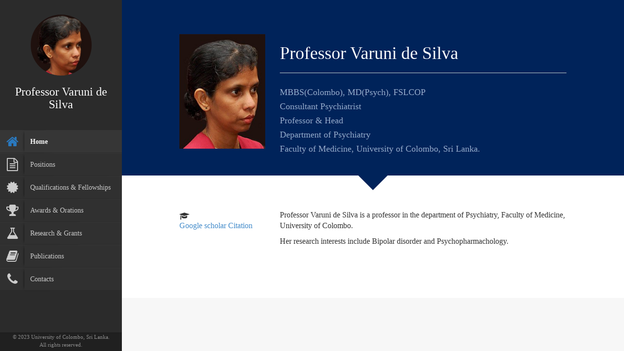

--- FILE ---
content_type: text/html; charset=UTF-8
request_url: https://www.res.cmb.ac.lk/medicine/varuni-de-silva/
body_size: 8202
content:

<!DOCTYPE html>
<html lang="en-US">
<head>
	<meta charset="UTF-8" />
	<meta http-equiv="X-UA-Compatible" content="chrome=1">
	
	<meta name="viewport" content="width=device-width, initial-scale=1.0">
	
	<link rel="pingback" href="https://www.res.cmb.ac.lk/medicine/varuni-de-silva/xmlrpc.php" />
	
    <title>Professor Varuni de Silva</title>
<meta name='robots' content='max-image-preview:large' />
<link rel='dns-prefetch' href='//fonts.googleapis.com' />
<link rel="alternate" type="application/rss+xml" title="Professor Varuni de Silva &raquo; Feed" href="https://www.res.cmb.ac.lk/medicine/varuni-de-silva/feed/" />
<link rel="alternate" type="application/rss+xml" title="Professor Varuni de Silva &raquo; Comments Feed" href="https://www.res.cmb.ac.lk/medicine/varuni-de-silva/comments/feed/" />
<script type="text/javascript">
window._wpemojiSettings = {"baseUrl":"https:\/\/s.w.org\/images\/core\/emoji\/14.0.0\/72x72\/","ext":".png","svgUrl":"https:\/\/s.w.org\/images\/core\/emoji\/14.0.0\/svg\/","svgExt":".svg","source":{"concatemoji":"https:\/\/www.res.cmb.ac.lk\/medicine\/varuni-de-silva\/wp-includes\/js\/wp-emoji-release.min.js?ver=6.3"}};
/*! This file is auto-generated */
!function(i,n){var o,s,e;function c(e){try{var t={supportTests:e,timestamp:(new Date).valueOf()};sessionStorage.setItem(o,JSON.stringify(t))}catch(e){}}function p(e,t,n){e.clearRect(0,0,e.canvas.width,e.canvas.height),e.fillText(t,0,0);var t=new Uint32Array(e.getImageData(0,0,e.canvas.width,e.canvas.height).data),r=(e.clearRect(0,0,e.canvas.width,e.canvas.height),e.fillText(n,0,0),new Uint32Array(e.getImageData(0,0,e.canvas.width,e.canvas.height).data));return t.every(function(e,t){return e===r[t]})}function u(e,t,n){switch(t){case"flag":return n(e,"\ud83c\udff3\ufe0f\u200d\u26a7\ufe0f","\ud83c\udff3\ufe0f\u200b\u26a7\ufe0f")?!1:!n(e,"\ud83c\uddfa\ud83c\uddf3","\ud83c\uddfa\u200b\ud83c\uddf3")&&!n(e,"\ud83c\udff4\udb40\udc67\udb40\udc62\udb40\udc65\udb40\udc6e\udb40\udc67\udb40\udc7f","\ud83c\udff4\u200b\udb40\udc67\u200b\udb40\udc62\u200b\udb40\udc65\u200b\udb40\udc6e\u200b\udb40\udc67\u200b\udb40\udc7f");case"emoji":return!n(e,"\ud83e\udef1\ud83c\udffb\u200d\ud83e\udef2\ud83c\udfff","\ud83e\udef1\ud83c\udffb\u200b\ud83e\udef2\ud83c\udfff")}return!1}function f(e,t,n){var r="undefined"!=typeof WorkerGlobalScope&&self instanceof WorkerGlobalScope?new OffscreenCanvas(300,150):i.createElement("canvas"),a=r.getContext("2d",{willReadFrequently:!0}),o=(a.textBaseline="top",a.font="600 32px Arial",{});return e.forEach(function(e){o[e]=t(a,e,n)}),o}function t(e){var t=i.createElement("script");t.src=e,t.defer=!0,i.head.appendChild(t)}"undefined"!=typeof Promise&&(o="wpEmojiSettingsSupports",s=["flag","emoji"],n.supports={everything:!0,everythingExceptFlag:!0},e=new Promise(function(e){i.addEventListener("DOMContentLoaded",e,{once:!0})}),new Promise(function(t){var n=function(){try{var e=JSON.parse(sessionStorage.getItem(o));if("object"==typeof e&&"number"==typeof e.timestamp&&(new Date).valueOf()<e.timestamp+604800&&"object"==typeof e.supportTests)return e.supportTests}catch(e){}return null}();if(!n){if("undefined"!=typeof Worker&&"undefined"!=typeof OffscreenCanvas&&"undefined"!=typeof URL&&URL.createObjectURL&&"undefined"!=typeof Blob)try{var e="postMessage("+f.toString()+"("+[JSON.stringify(s),u.toString(),p.toString()].join(",")+"));",r=new Blob([e],{type:"text/javascript"}),a=new Worker(URL.createObjectURL(r),{name:"wpTestEmojiSupports"});return void(a.onmessage=function(e){c(n=e.data),a.terminate(),t(n)})}catch(e){}c(n=f(s,u,p))}t(n)}).then(function(e){for(var t in e)n.supports[t]=e[t],n.supports.everything=n.supports.everything&&n.supports[t],"flag"!==t&&(n.supports.everythingExceptFlag=n.supports.everythingExceptFlag&&n.supports[t]);n.supports.everythingExceptFlag=n.supports.everythingExceptFlag&&!n.supports.flag,n.DOMReady=!1,n.readyCallback=function(){n.DOMReady=!0}}).then(function(){return e}).then(function(){var e;n.supports.everything||(n.readyCallback(),(e=n.source||{}).concatemoji?t(e.concatemoji):e.wpemoji&&e.twemoji&&(t(e.twemoji),t(e.wpemoji)))}))}((window,document),window._wpemojiSettings);
</script>
<style type="text/css">
img.wp-smiley,
img.emoji {
	display: inline !important;
	border: none !important;
	box-shadow: none !important;
	height: 1em !important;
	width: 1em !important;
	margin: 0 0.07em !important;
	vertical-align: -0.1em !important;
	background: none !important;
	padding: 0 !important;
}
</style>
	<link rel='stylesheet' id='wp-block-library-css' href='https://www.res.cmb.ac.lk/medicine/varuni-de-silva/wp-includes/css/dist/block-library/style.min.css?ver=6.3' type='text/css' media='all' />
<style id='classic-theme-styles-inline-css' type='text/css'>
/*! This file is auto-generated */
.wp-block-button__link{color:#fff;background-color:#32373c;border-radius:9999px;box-shadow:none;text-decoration:none;padding:calc(.667em + 2px) calc(1.333em + 2px);font-size:1.125em}.wp-block-file__button{background:#32373c;color:#fff;text-decoration:none}
</style>
<style id='global-styles-inline-css' type='text/css'>
body{--wp--preset--color--black: #000000;--wp--preset--color--cyan-bluish-gray: #abb8c3;--wp--preset--color--white: #ffffff;--wp--preset--color--pale-pink: #f78da7;--wp--preset--color--vivid-red: #cf2e2e;--wp--preset--color--luminous-vivid-orange: #ff6900;--wp--preset--color--luminous-vivid-amber: #fcb900;--wp--preset--color--light-green-cyan: #7bdcb5;--wp--preset--color--vivid-green-cyan: #00d084;--wp--preset--color--pale-cyan-blue: #8ed1fc;--wp--preset--color--vivid-cyan-blue: #0693e3;--wp--preset--color--vivid-purple: #9b51e0;--wp--preset--gradient--vivid-cyan-blue-to-vivid-purple: linear-gradient(135deg,rgba(6,147,227,1) 0%,rgb(155,81,224) 100%);--wp--preset--gradient--light-green-cyan-to-vivid-green-cyan: linear-gradient(135deg,rgb(122,220,180) 0%,rgb(0,208,130) 100%);--wp--preset--gradient--luminous-vivid-amber-to-luminous-vivid-orange: linear-gradient(135deg,rgba(252,185,0,1) 0%,rgba(255,105,0,1) 100%);--wp--preset--gradient--luminous-vivid-orange-to-vivid-red: linear-gradient(135deg,rgba(255,105,0,1) 0%,rgb(207,46,46) 100%);--wp--preset--gradient--very-light-gray-to-cyan-bluish-gray: linear-gradient(135deg,rgb(238,238,238) 0%,rgb(169,184,195) 100%);--wp--preset--gradient--cool-to-warm-spectrum: linear-gradient(135deg,rgb(74,234,220) 0%,rgb(151,120,209) 20%,rgb(207,42,186) 40%,rgb(238,44,130) 60%,rgb(251,105,98) 80%,rgb(254,248,76) 100%);--wp--preset--gradient--blush-light-purple: linear-gradient(135deg,rgb(255,206,236) 0%,rgb(152,150,240) 100%);--wp--preset--gradient--blush-bordeaux: linear-gradient(135deg,rgb(254,205,165) 0%,rgb(254,45,45) 50%,rgb(107,0,62) 100%);--wp--preset--gradient--luminous-dusk: linear-gradient(135deg,rgb(255,203,112) 0%,rgb(199,81,192) 50%,rgb(65,88,208) 100%);--wp--preset--gradient--pale-ocean: linear-gradient(135deg,rgb(255,245,203) 0%,rgb(182,227,212) 50%,rgb(51,167,181) 100%);--wp--preset--gradient--electric-grass: linear-gradient(135deg,rgb(202,248,128) 0%,rgb(113,206,126) 100%);--wp--preset--gradient--midnight: linear-gradient(135deg,rgb(2,3,129) 0%,rgb(40,116,252) 100%);--wp--preset--font-size--small: 13px;--wp--preset--font-size--medium: 20px;--wp--preset--font-size--large: 36px;--wp--preset--font-size--x-large: 42px;--wp--preset--spacing--20: 0.44rem;--wp--preset--spacing--30: 0.67rem;--wp--preset--spacing--40: 1rem;--wp--preset--spacing--50: 1.5rem;--wp--preset--spacing--60: 2.25rem;--wp--preset--spacing--70: 3.38rem;--wp--preset--spacing--80: 5.06rem;--wp--preset--shadow--natural: 6px 6px 9px rgba(0, 0, 0, 0.2);--wp--preset--shadow--deep: 12px 12px 50px rgba(0, 0, 0, 0.4);--wp--preset--shadow--sharp: 6px 6px 0px rgba(0, 0, 0, 0.2);--wp--preset--shadow--outlined: 6px 6px 0px -3px rgba(255, 255, 255, 1), 6px 6px rgba(0, 0, 0, 1);--wp--preset--shadow--crisp: 6px 6px 0px rgba(0, 0, 0, 1);}:where(.is-layout-flex){gap: 0.5em;}:where(.is-layout-grid){gap: 0.5em;}body .is-layout-flow > .alignleft{float: left;margin-inline-start: 0;margin-inline-end: 2em;}body .is-layout-flow > .alignright{float: right;margin-inline-start: 2em;margin-inline-end: 0;}body .is-layout-flow > .aligncenter{margin-left: auto !important;margin-right: auto !important;}body .is-layout-constrained > .alignleft{float: left;margin-inline-start: 0;margin-inline-end: 2em;}body .is-layout-constrained > .alignright{float: right;margin-inline-start: 2em;margin-inline-end: 0;}body .is-layout-constrained > .aligncenter{margin-left: auto !important;margin-right: auto !important;}body .is-layout-constrained > :where(:not(.alignleft):not(.alignright):not(.alignfull)){max-width: var(--wp--style--global--content-size);margin-left: auto !important;margin-right: auto !important;}body .is-layout-constrained > .alignwide{max-width: var(--wp--style--global--wide-size);}body .is-layout-flex{display: flex;}body .is-layout-flex{flex-wrap: wrap;align-items: center;}body .is-layout-flex > *{margin: 0;}body .is-layout-grid{display: grid;}body .is-layout-grid > *{margin: 0;}:where(.wp-block-columns.is-layout-flex){gap: 2em;}:where(.wp-block-columns.is-layout-grid){gap: 2em;}:where(.wp-block-post-template.is-layout-flex){gap: 1.25em;}:where(.wp-block-post-template.is-layout-grid){gap: 1.25em;}.has-black-color{color: var(--wp--preset--color--black) !important;}.has-cyan-bluish-gray-color{color: var(--wp--preset--color--cyan-bluish-gray) !important;}.has-white-color{color: var(--wp--preset--color--white) !important;}.has-pale-pink-color{color: var(--wp--preset--color--pale-pink) !important;}.has-vivid-red-color{color: var(--wp--preset--color--vivid-red) !important;}.has-luminous-vivid-orange-color{color: var(--wp--preset--color--luminous-vivid-orange) !important;}.has-luminous-vivid-amber-color{color: var(--wp--preset--color--luminous-vivid-amber) !important;}.has-light-green-cyan-color{color: var(--wp--preset--color--light-green-cyan) !important;}.has-vivid-green-cyan-color{color: var(--wp--preset--color--vivid-green-cyan) !important;}.has-pale-cyan-blue-color{color: var(--wp--preset--color--pale-cyan-blue) !important;}.has-vivid-cyan-blue-color{color: var(--wp--preset--color--vivid-cyan-blue) !important;}.has-vivid-purple-color{color: var(--wp--preset--color--vivid-purple) !important;}.has-black-background-color{background-color: var(--wp--preset--color--black) !important;}.has-cyan-bluish-gray-background-color{background-color: var(--wp--preset--color--cyan-bluish-gray) !important;}.has-white-background-color{background-color: var(--wp--preset--color--white) !important;}.has-pale-pink-background-color{background-color: var(--wp--preset--color--pale-pink) !important;}.has-vivid-red-background-color{background-color: var(--wp--preset--color--vivid-red) !important;}.has-luminous-vivid-orange-background-color{background-color: var(--wp--preset--color--luminous-vivid-orange) !important;}.has-luminous-vivid-amber-background-color{background-color: var(--wp--preset--color--luminous-vivid-amber) !important;}.has-light-green-cyan-background-color{background-color: var(--wp--preset--color--light-green-cyan) !important;}.has-vivid-green-cyan-background-color{background-color: var(--wp--preset--color--vivid-green-cyan) !important;}.has-pale-cyan-blue-background-color{background-color: var(--wp--preset--color--pale-cyan-blue) !important;}.has-vivid-cyan-blue-background-color{background-color: var(--wp--preset--color--vivid-cyan-blue) !important;}.has-vivid-purple-background-color{background-color: var(--wp--preset--color--vivid-purple) !important;}.has-black-border-color{border-color: var(--wp--preset--color--black) !important;}.has-cyan-bluish-gray-border-color{border-color: var(--wp--preset--color--cyan-bluish-gray) !important;}.has-white-border-color{border-color: var(--wp--preset--color--white) !important;}.has-pale-pink-border-color{border-color: var(--wp--preset--color--pale-pink) !important;}.has-vivid-red-border-color{border-color: var(--wp--preset--color--vivid-red) !important;}.has-luminous-vivid-orange-border-color{border-color: var(--wp--preset--color--luminous-vivid-orange) !important;}.has-luminous-vivid-amber-border-color{border-color: var(--wp--preset--color--luminous-vivid-amber) !important;}.has-light-green-cyan-border-color{border-color: var(--wp--preset--color--light-green-cyan) !important;}.has-vivid-green-cyan-border-color{border-color: var(--wp--preset--color--vivid-green-cyan) !important;}.has-pale-cyan-blue-border-color{border-color: var(--wp--preset--color--pale-cyan-blue) !important;}.has-vivid-cyan-blue-border-color{border-color: var(--wp--preset--color--vivid-cyan-blue) !important;}.has-vivid-purple-border-color{border-color: var(--wp--preset--color--vivid-purple) !important;}.has-vivid-cyan-blue-to-vivid-purple-gradient-background{background: var(--wp--preset--gradient--vivid-cyan-blue-to-vivid-purple) !important;}.has-light-green-cyan-to-vivid-green-cyan-gradient-background{background: var(--wp--preset--gradient--light-green-cyan-to-vivid-green-cyan) !important;}.has-luminous-vivid-amber-to-luminous-vivid-orange-gradient-background{background: var(--wp--preset--gradient--luminous-vivid-amber-to-luminous-vivid-orange) !important;}.has-luminous-vivid-orange-to-vivid-red-gradient-background{background: var(--wp--preset--gradient--luminous-vivid-orange-to-vivid-red) !important;}.has-very-light-gray-to-cyan-bluish-gray-gradient-background{background: var(--wp--preset--gradient--very-light-gray-to-cyan-bluish-gray) !important;}.has-cool-to-warm-spectrum-gradient-background{background: var(--wp--preset--gradient--cool-to-warm-spectrum) !important;}.has-blush-light-purple-gradient-background{background: var(--wp--preset--gradient--blush-light-purple) !important;}.has-blush-bordeaux-gradient-background{background: var(--wp--preset--gradient--blush-bordeaux) !important;}.has-luminous-dusk-gradient-background{background: var(--wp--preset--gradient--luminous-dusk) !important;}.has-pale-ocean-gradient-background{background: var(--wp--preset--gradient--pale-ocean) !important;}.has-electric-grass-gradient-background{background: var(--wp--preset--gradient--electric-grass) !important;}.has-midnight-gradient-background{background: var(--wp--preset--gradient--midnight) !important;}.has-small-font-size{font-size: var(--wp--preset--font-size--small) !important;}.has-medium-font-size{font-size: var(--wp--preset--font-size--medium) !important;}.has-large-font-size{font-size: var(--wp--preset--font-size--large) !important;}.has-x-large-font-size{font-size: var(--wp--preset--font-size--x-large) !important;}
.wp-block-navigation a:where(:not(.wp-element-button)){color: inherit;}
:where(.wp-block-post-template.is-layout-flex){gap: 1.25em;}:where(.wp-block-post-template.is-layout-grid){gap: 1.25em;}
:where(.wp-block-columns.is-layout-flex){gap: 2em;}:where(.wp-block-columns.is-layout-grid){gap: 2em;}
.wp-block-pullquote{font-size: 1.5em;line-height: 1.6;}
</style>
<link rel='stylesheet' id='font-awesome-four-css' href='https://www.res.cmb.ac.lk/medicine/varuni-de-silva/wp-content/plugins/font-awesome-4-menus/css/font-awesome.min.css?ver=4.7.0' type='text/css' media='all' />
<link rel='stylesheet' id='faculty-lato-css' href='https://fonts.googleapis.com/css?family=Lato%3A100%2C300%2C400%2C700%2C100italic%2C300italic%2C400italic&#038;ver=6.3' type='text/css' media='all' />
<link rel='stylesheet' id='bootstrap-style-css' href='https://www.res.cmb.ac.lk/medicine/varuni-de-silva/wp-content/themes/faculty/css/bootstrap.css?ver=6.3' type='text/css' media='all' />
<link rel='stylesheet' id='magnific-pupup-css' href='https://www.res.cmb.ac.lk/medicine/varuni-de-silva/wp-content/themes/faculty/css/magnific-popup.css?ver=6.3' type='text/css' media='all' />
<link rel='stylesheet' id='faculty-styles-css' href='https://www.res.cmb.ac.lk/medicine/varuni-de-silva/wp-content/themes/faculty/css/style.css?ver=3.14.0' type='text/css' media='' />
<link rel='stylesheet' id='faculty-custom-style-css' href='https://www.res.cmb.ac.lk/medicine/varuni-de-silva/wp-content/themes/faculty/css/styles/default.css?ver=6.3' type='text/css' media='all' />
<link rel='stylesheet' id='owl_acadmicons-css' href='https://www.res.cmb.ac.lk/medicine/varuni-de-silva/wp-content/themes/faculty/css/academicons.css?ver=1.6.0' type='text/css' media='all' />
<link rel='stylesheet' id='xr-styles-css' href='https://www.res.cmb.ac.lk/medicine/varuni-de-silva/wp-content/themes/faculty/style.css?ver=6.3' type='text/css' media='all' />
<link rel='stylesheet' id='js_composer_front-css' href='https://www.res.cmb.ac.lk/medicine/varuni-de-silva/wp-content/plugins/js_composer/assets/css/js_composer.min.css?ver=5.4.7' type='text/css' media='all' />
<script type='text/javascript' src='https://www.res.cmb.ac.lk/medicine/varuni-de-silva/wp-includes/js/jquery/jquery.min.js?ver=3.7.0' id='jquery-core-js'></script>
<script type='text/javascript' src='https://www.res.cmb.ac.lk/medicine/varuni-de-silva/wp-includes/js/jquery/jquery-migrate.min.js?ver=3.4.1' id='jquery-migrate-js'></script>
<script type='text/javascript' src='https://www.res.cmb.ac.lk/medicine/varuni-de-silva/wp-content/themes/faculty/js/modernizr.custom.63321.js?ver=6.3' id='modernizer-js'></script>
<link rel="https://api.w.org/" href="https://www.res.cmb.ac.lk/medicine/varuni-de-silva/wp-json/" /><link rel="alternate" type="application/json" href="https://www.res.cmb.ac.lk/medicine/varuni-de-silva/wp-json/wp/v2/pages/63" /><link rel="EditURI" type="application/rsd+xml" title="RSD" href="https://www.res.cmb.ac.lk/medicine/varuni-de-silva/xmlrpc.php?rsd" />

<link rel="canonical" href="https://www.res.cmb.ac.lk/medicine/varuni-de-silva/" />
<link rel='shortlink' href='https://www.res.cmb.ac.lk/medicine/varuni-de-silva/' />
<link rel="alternate" type="application/json+oembed" href="https://www.res.cmb.ac.lk/medicine/varuni-de-silva/wp-json/oembed/1.0/embed?url=https%3A%2F%2Fwww.res.cmb.ac.lk%2Fmedicine%2Fvaruni-de-silva%2F" />
<link rel="alternate" type="text/xml+oembed" href="https://www.res.cmb.ac.lk/medicine/varuni-de-silva/wp-json/oembed/1.0/embed?url=https%3A%2F%2Fwww.res.cmb.ac.lk%2Fmedicine%2Fvaruni-de-silva%2F&#038;format=xml" />
<script type="text/javascript">var siteUrl = "https://www.res.cmb.ac.lk/medicine/varuni-de-silva/"; var isSingle = true; var blogUrl = "https://www.res.cmb.ac.lk/medicine/varuni-de-silva/blog/"; var perfectScroll = "off"; var blogAjaxState = "off"; window.pubsFilter = "false"; var pubsMix=false; window.filteringFlag=false;</script><style id="fac_custom_options">
		#blog-content,
		#archive-content,
		.fac-page,.home{
			overflow:auto;
			overflow-x:hidden;
		}
	ul#navigation > li.external:hover a .fa,
	ul#navigation > li.current-menu-item > a .fa,
	ul#navigation > li.current-menu-parent > a .fa,
	.cd-active.cd-dropdown > span
	{
		color:#2a79bf;
	}
	ul.ul-dates div.dates span,
	ul.ul-card li .dy .degree,
	ul.timeline li .date,
	#labp-heads-wrap,
	.labp-heads-wrap,
	.ul-withdetails li .imageoverlay,
	.cd-active.cd-dropdown ul li span:hover,
	.pubmain .pubassets a.pubcollapse,
	.pitems .pubmain .pubassets a:hover,
	.pitems .pubmain .pubassets a:focus,
	.pitems .pubmain .pubassets a.pubcollapse,
	.commentlist .reply
	{
		background-color: #2a79bf;
	}
	.ul-boxed li,
	ul.timeline li .data,.widget ul li,
	.fac-pagination{
		border-left-color:#2a79bf;
	}
	#labp-heads-wrap:after{
		border-top-color: #2a79bf;
	}
	ul.ul-dates div.dates span:last-child,
	ul.ul-card li .dy .year,
	ul.timeline li.open .circle{
		background-color: #0066bf;
	}
	ul.timeline li.open .data {
		border-left-color: #0066bf;
	}
	.pitems .pubmain .pubassets {
		border-top-color: #0066bf;
	}
	a{
		color: #428bca;
	}
	a:hover, a:focus{
		color: #2a6496;
	}
	ul#navigation > li:hover,
	ul#navigation > li:focus,
	ul#navigation > li.current-menu-item,
	ul#navigation > li.current-menu-parent {
		background-color: #363636;
		border-top: 1px solid #373737;
		border-bottom: 1px solid #2B2B2B;
	}

	ul#navigation > li {
		background-color: #303030;
		border-top: 1px solid #373737;
		border-bottom: 1px solid #2B2B2B;
	}



	.fac-page #inside >.wpb_row:first-child:before {
		border-top-color: #00235a;
	}
	.fac-page #inside >.wpb_row:nth-child(odd),
	.fac-page .section:nth-child(odd){
		background-color: #ffffff;
	}
	.fac-page #inside >.wpb_row:nth-child(even),
	.fac-page .section:nth-child(even){
		background-color: #ffffff;
	}
	.fac-page #inside >.wpb_row:first-child,
	.pageheader {
		background-color: #00235a;
	}
	.fac-page #inside >.wpb_row:first-child:before,
	.pageheader:after {
		border-top-color: #00235a;
	}

	#sidebar,
	ul#navigation .sub-menu {
		background-color: #2b2b2b;
	}

	#sidebar-footer{
		background-color: #202020;
		}

	#gallery-header{
		background-color: #00235a;
	}
	#gallery-large{
		background-color: #ffffff;
	}
	ul.ul-card li,
	ul.timeline li .data,
	.ul-boxed li,
	.ul-withdetails li,
	.pitems .pubmain,
	.commentlist li{
		background-color: #f5f5f5;
	}

	ul.timeline li.open .data,
	.ul-withdetails li .details,
	#lab-details,
	.pitems .pubdetails,
	.commentlist .comment-author-admin{
		background-color: #fff;
	}
	a#hideshow,#hideshow i{
		color: #FFED52;
	}
	.archive-header{
		background-color: #2b2b2b;
		color: ;
	}

	#profile .title h2{
		font-size: 24px;
	}
	#profile .title h3{
		font-size: 14px;
	}
	ul#navigation > li > a{
		font-size: 14px;
	}
	body{
		font-size: 16px;
	}
	.fac-big-title{
		font-size: 50px;
	}
	.headercontent .title{
		font-size: 50px;
	}
	.fac-title, .fac-big-title, .headercontent .title{
		color: #333333;
	}
	</style><style id="fac_custom_css">/* modifications for existing */
#publications .pageheader,
#gallery .pageheader,
#gallery #gallery-header{
    padding-top: 70px;
    padding-bottom: 10px;
}

#publications .headercontent .title,
#gallery .headercontent .title,
#gallery-header h2{
    font-size: 36px;
    margin-top: 0px;
    margin-bottom: 30px;
    padding-bottom:0px;
    border-bottom: none;
    text-align: center !important;
}

#publications .headercontent .title {
    color: #4b4b4b;
}
#gallery .middle-cols,
#gallery .col-md-4{
    display: inline;
}

#gallery .middle-cols,
#gallery .middle-cols.primary-col,
#gallery .col-md-4{
    width:100%;
}

.fac-title {
    border-bottom: none;
    padding: 0px;
}

.fom-header-row,
.fom-header-row-home,
.fom-padding-10{
    padding-bottom: 10px !important;
}

.fom-header-row-home .fac-title {
    padding: 20px 0 ;
    border-bottom: 1px solid #ccc;
}

@media (min-width:767px) {
   
    .fom-research-links .fa {
        display: inline-block;
        vertical-align: top;
        padding-top: 5px;
    }
    
    .fom-research-links a {
       display: inline-block; 
       width: 150px;
    }
}

@media (max-width:768px) {
    .fom-header-row-home .fac-title,
    .fom-header-row-home h4 {
        text-align: center;
    }
}

.fom-hidden {
    display: none !important;
}

.fom-projects h3 {
    font-size: 1em;
    font-family: Lato;
}

/* My fixing */

/* side bar */
#profile .title h3 {
    color: #1a86ff;
}

.fac-page #inside > .wpb_row:first-child, .pageheader
{
    background-color: #00235a;
    color: #98accc;
}
h1.fac-title,
#publications h2.title{
     color: #ffffff !important;
}

.fac-page #inside > .wpb_row:first-child::before, 
.pageheader::after{
    border-top-color: #00235a;
}


h3.fac-title {
     color: #00235a !important;
     
     font-weight: 300;
     letter-spacing: 0.1rem;
}

h3.fac-title:after {
    content: ""; /* This is necessary for the pseudo element to work. */ 
    display: block; /* This will put the pseudo element on its own line. */
    width: 50px; /* Change this to whatever width you want. */
    border-bottom: 4px solid #ff5e14; /* This creates the border. Replace black with whatever color you want. */
    padding-top: 5px;
}

/* home page icons */
.fom-research-links li {
    margin-bottom: 10px;
}
.fom-research-links .fa-fw {
    color: #86A7C3;
}

/* accordian component */
.fom-accordian-gray .vc_tta-panel-body {
 background-color:#F8F8F8 !important;
}

/* teaching page */
.fom-projects .meta h3 {
    color: #00235A;
    font-family: roboto !important;
    font-weight: 400;
}</style><link rel="icon" type="image/png" href="https://www.res.cmb.ac.lk/medicine/varuni-de-silva/wp-content/uploads/sites/44/2023/09/fom-favicon.png">
	<!--[if lt IE 9]>
          <script src="https://oss.maxcdn.com/libs/html5shiv/3.7.0/html5shiv.js"></script>
          <script src="https://oss.maxcdn.com/libs/respond.js/1.4.2/respond.min.js"></script>
    <![endif]-->
	<link href='http://fonts.googleapis.com/css?family=Roboto:100,200,300,400,600,700,900,b&subset=latin-ext,greek-ext' rel='stylesheet' type='text/css'><style>
				body
				{font-family:Roboto;}
			</style><link href='http://fonts.googleapis.com/css?family=Oswald:100,200,300,400,600,700,900,b&subset=latin-ext,greek-ext' rel='stylesheet' type='text/css'><style>
				h1,h2,h3,h4,h5,h6,
				fac-page h2.title
				{font-family:Oswald;}
			</style><meta name="generator" content="Powered by WPBakery Page Builder - drag and drop page builder for WordPress."/>
<!--[if lte IE 9]><link rel="stylesheet" type="text/css" href="https://www.res.cmb.ac.lk/medicine/varuni-de-silva/wp-content/plugins/js_composer/assets/css/vc_lte_ie9.min.css" media="screen"><![endif]--><noscript><style type="text/css"> .wpb_animate_when_almost_visible { opacity: 1; }</style></noscript>	</head>
	
	<body  class="home page-template page-template-page-pagebuilder page-template-page-pagebuilder-php page page-id-63 wpb-js-composer js-comp-ver-5.4.7 vc_responsive">
	
        <div id="wrapper">
            <a href="#sidebar" class="mobilemenu"><i class="fa fa-bars"></i></a>

<div id="sidebar" class="" style="">
    <div id="sidebar-wrapper">
        <div id="sidebar-inner">
          <!-- Profile/logo section-->
          <div id="profile" class="clearfix">
              <div class="portrate">
                <a href="https://www.res.cmb.ac.lk/medicine/varuni-de-silva">
                  <img src="https://www.res.cmb.ac.lk/medicine/varuni-de-silva/wp-content/uploads/sites/44/2019/01/profile.jpg" alt="Professor Varuni de Silva">
                </a>
              </div>
              <div class="title">
                  <h2>Professor Varuni de Silva</h2>
                  <h3>     </h3>
              </div>   
          </div>
          <!-- /Profile/logo section-->

          <!-- Main navigation-->
          <div id="main-nav">

              <ul id = "navigation" class = ""><li id="menu-item-68" class="menu-item menu-item-type-post_type menu-item-object-page menu-item-home current-menu-item page_item page-item-63 current_page_item menu-item-68"><a href="https://www.res.cmb.ac.lk/medicine/varuni-de-silva/" aria-current="page"><i class="fa fa-home"></i><span class="fontawesome-text"> Home</span></a></li>
<li id="menu-item-511" class="ajax-fac menu-item menu-item-type-post_type menu-item-object-page menu-item-511"><a href="https://www.res.cmb.ac.lk/medicine/varuni-de-silva/positions/"><i class="fa fa-file-text-o"></i><span class="fontawesome-text"> Positions</span></a></li>
<li id="menu-item-512" class="ajax-fac menu-item menu-item-type-post_type menu-item-object-page menu-item-512"><a href="https://www.res.cmb.ac.lk/medicine/varuni-de-silva/qualifications-fellowships/"><i class="fa fa-certificate"></i><span class="fontawesome-text"> Qualifications &amp; Fellowships</span></a></li>
<li id="menu-item-509" class="ajax-fac menu-item menu-item-type-post_type menu-item-object-page menu-item-509"><a href="https://www.res.cmb.ac.lk/medicine/varuni-de-silva/awards-and-orations/"><i class="fa fa-trophy"></i><span class="fontawesome-text"> Awards &amp; Orations</span></a></li>
<li id="menu-item-508" class="ajax-fac menu-item menu-item-type-post_type menu-item-object-page menu-item-508"><a href="https://www.res.cmb.ac.lk/medicine/varuni-de-silva/research-and-grants/"><i class="fa fa-flask"></i><span class="fontawesome-text"> Research &amp; Grants</span></a></li>
<li id="menu-item-66" class="ajax-fac menu-item menu-item-type-post_type menu-item-object-page menu-item-66"><a href="https://www.res.cmb.ac.lk/medicine/varuni-de-silva/publications/"><i class="fa fa-book"></i><span class="fontawesome-text"> Publications</span></a></li>
<li id="menu-item-506" class="ajax-fac fom-hidden menu-item menu-item-type-post_type menu-item-object-page menu-item-506"><a href="https://www.res.cmb.ac.lk/medicine/varuni-de-silva/teaching-experience/"><i class="fa fa-graduation-cap"></i><span class="fontawesome-text"> Teaching Experience</span></a></li>
<li id="menu-item-507" class="ajax-fac fom-hidden menu-item menu-item-type-post_type menu-item-object-page menu-item-507"><a href="https://www.res.cmb.ac.lk/medicine/varuni-de-silva/projects/"><i class="fa fa-bandcamp"></i><span class="fontawesome-text"> Projects</span></a></li>
<li id="menu-item-510" class="ajax-fac fom-hidden menu-item menu-item-type-post_type menu-item-object-page menu-item-510"><a href="https://www.res.cmb.ac.lk/medicine/varuni-de-silva/gallery/"><i class="fa fa-picture-o"></i><span class="fontawesome-text"> Gallery</span></a></li>
<li id="menu-item-67" class="ajax-fac menu-item menu-item-type-post_type menu-item-object-page menu-item-67"><a href="https://www.res.cmb.ac.lk/medicine/varuni-de-silva/contacts/"><i class="fa fa-phone"></i><span class="fontawesome-text"> Contacts</span></a></li>
<li id="menu-item-513" class="ajax-fac fom-hidden menu-item menu-item-type-post_type menu-item-object-page menu-item-513"><a href="https://www.res.cmb.ac.lk/medicine/varuni-de-silva/others/"><i class="fa fa-mail-forward"></i><span class="fontawesome-text"> Others</span></a></li>
</ul>          </div>
          <!-- /Main navigation-->

          <!--Sidebar footer-->
           <!-- Sidebar footer -->
<div id="sidebar-footer">
    <div class="social-icons">
        <ul>
            
                                    
            
            
                        
                        
            
            

                        
                                                
                    </ul>
    </div>

    
        <div id="copyright"> © 2023 University of Colombo, Sri Lanka.<br/>All rights reserved.</div>
    
</div>
 <!-- /Sidebar footer -->           <!--Sidebar footer-->
        </div>

    </div>
        

          

</div>

            <div id="main">
    
	<div class="fac-page home">
		<div id="inside">
				
			
			<div class="vc_row wpb_row vc_row-fluid fom-header-row-home"><div class="wpb_column vc_column_container vc_col-sm-3"><div class="vc_column-inner "><div class="wpb_wrapper">
	<div  class="wpb_single_image wpb_content_element vc_align_center">
		
		<figure class="wpb_wrapper vc_figure">
			<div class="vc_single_image-wrapper   vc_box_border_grey"><img width="225" height="300" src="https://www.res.cmb.ac.lk/medicine/varuni-de-silva/wp-content/uploads/sites/44/2019/01/home.jpg" class="vc_single_image-img attachment-full" alt="" decoding="async" fetchpriority="high" /></div>
		</figure>
	</div>
</div></div></div><div class="wpb_animate_when_almost_visible wpb_zoomIn zoomIn wpb_column vc_column_container vc_col-sm-9"><div class="vc_column-inner "><div class="wpb_wrapper"><h1 class="fac-title text-left" style="color:#4b4b4b">Professor Varuni de Silva</h1>

	<div class="wpb_text_column wpb_content_element " >
		<div class="wpb_wrapper">
			<h4>MBBS(Colombo), MD(Psych), FSLCOP</h4>
<h4>Consultant Psychiatrist</h4>
<h4>Professor &amp; Head</h4>
<h4>Department of Psychiatry</h4>
<h4>Faculty of Medicine, University of Colombo, Sri Lanka.</h4>

		</div>
	</div>
</div></div></div></div><div class="vc_row wpb_row vc_row-fluid"><div class="wpb_column vc_column_container vc_col-sm-3"><div class="vc_column-inner "><div class="wpb_wrapper"><ul class="list-unstyled fom-research-links">
			<li class="">
				<strong><i class="fa fa-graduation-cap"></i>&nbsp;&nbsp;</strong>
				<span><a href="https://scholar.google.com/citations?user=ZRj74qMAAAAJ&amp;hl=en" target="_blank" rel="noopener">Google scholar Citation</a></span>
			</li></ul></div></div></div><div class="wpb_column vc_column_container vc_col-sm-9"><div class="vc_column-inner "><div class="wpb_wrapper">
	<div class="wpb_text_column wpb_content_element " >
		<div class="wpb_wrapper">
			<p>Professor Varuni de Silva is a professor in the department of Psychiatry, Faculty of Medicine, University of Colombo.</p>
<p>Her research interests include Bipolar disorder and Psychopharmachology.</p>

		</div>
	</div>
</div></div></div></div>
			
					</div>	
	</div>
	<div id="overlay"></div>
			</div>
        </div>
        
        <div id="facwpfooter">
        	<link rel='stylesheet' id='animate-css-css' href='https://www.res.cmb.ac.lk/medicine/varuni-de-silva/wp-content/plugins/js_composer/assets/lib/bower/animate-css/animate.min.css?ver=5.4.7' type='text/css' media='all' />
<script type='text/javascript' src='https://www.res.cmb.ac.lk/medicine/varuni-de-silva/wp-content/themes/faculty/js/bootstrap.min.js?ver=3.14.0' id='bootstrap-script-js'></script>
<script type='text/javascript' src='https://www.res.cmb.ac.lk/medicine/varuni-de-silva/wp-content/themes/faculty/js/jquery.touchSwipe.min.js?ver=3.14.0' id='touchSwip-js'></script>
<script type='text/javascript' src='https://www.res.cmb.ac.lk/medicine/varuni-de-silva/wp-content/themes/faculty/js/jquery.mousewheel.js?ver=3.14.0' id='mouswheel-js'></script>
<script type='text/javascript' src='https://www.res.cmb.ac.lk/medicine/varuni-de-silva/wp-content/themes/faculty/js/jquery.carouFredSel-6.2.1-packed.js?ver=3.14.0' id='carouFredSel-js'></script>
<script type='text/javascript' src='https://www.res.cmb.ac.lk/medicine/varuni-de-silva/wp-content/themes/faculty/js/jquery.dropdownit.js?ver=3.14.0' id='dropdown-js'></script>
<script type='text/javascript' src='https://www.res.cmb.ac.lk/medicine/varuni-de-silva/wp-content/themes/faculty/js/jquery.mixitup.min.js?ver=3.14.0' id='mixitup-js'></script>
<script type='text/javascript' src='https://www.res.cmb.ac.lk/medicine/varuni-de-silva/wp-content/themes/faculty/js/magnific-popup.js?ver=3.14.0' id='magnific-popup-js'></script>
<script type='text/javascript' src='https://www.res.cmb.ac.lk/medicine/varuni-de-silva/wp-includes/js/imagesloaded.min.js?ver=4.1.4' id='imagesloaded-js'></script>
<script type='text/javascript' src='https://www.res.cmb.ac.lk/medicine/varuni-de-silva/wp-includes/js/masonry.min.js?ver=4.2.2' id='masonry-js'></script>
<script type='text/javascript' src='https://www.res.cmb.ac.lk/medicine/varuni-de-silva/wp-content/themes/faculty/js/ScrollToPlugin.min.js?ver=3.14.0' id='scrollTo-js'></script>
<script type='text/javascript' src='https://www.res.cmb.ac.lk/medicine/varuni-de-silva/wp-content/themes/faculty/js/TweenMax.min.js?ver=3.14.0' id='tweenmax-js'></script>
<script type='text/javascript' src='https://www.res.cmb.ac.lk/medicine/varuni-de-silva/wp-content/themes/faculty/js/jquery.nicescroll.min.js?ver=3.14.0' id='nice-scroll-js'></script>
<script type='text/javascript' src='https://www.res.cmb.ac.lk/medicine/varuni-de-silva/wp-content/themes/faculty/js/owwwlab-lab-carousel.js?ver=3.14.0' id='owlab-lab-carousel-js'></script>
<script type='text/javascript' src='https://www.res.cmb.ac.lk/medicine/varuni-de-silva/wp-includes/js/comment-reply.min.js?ver=6.3' id='comment-reply-js'></script>
<script type='text/javascript' src='https://www.res.cmb.ac.lk/medicine/varuni-de-silva/wp-content/themes/faculty/js/waypoints.min.js?ver=3.14.0' id='waypoints-js'></script>
<script type='text/javascript' src='https://www.res.cmb.ac.lk/medicine/varuni-de-silva/wp-content/plugins/js_composer/assets/js/dist/js_composer_front.min.js?ver=5.4.7' id='wpb_composer_front_js-js'></script>
<script type='text/javascript' src='https://www.res.cmb.ac.lk/medicine/varuni-de-silva/wp-content/themes/faculty/js/custom.js?ver=3.14.0' id='faculty-script-js'></script>
        </div>
    </body>
</html>


--- FILE ---
content_type: text/css
request_url: https://www.res.cmb.ac.lk/medicine/varuni-de-silva/wp-content/themes/faculty/css/style.css?ver=3.14.0
body_size: 9072
content:
/* General styles
 **************************************************/
body {
	font-size: 16px;
	font-family: 'Lato', sans-serif;
	font-weight: 400;
	background: #4D4D4D;
}

a,a:hover,a:focus {
	text-decoration: none;
	outline: 0;
}

h1,h2,h3,h4,h5,h6,.h1,.h2,.h3,.h4,.h5,.h6 {
	font-family: "Lato", Helvetica, Arial, sans-serif;
	font-weight: 300;
}
.fac-title{
	border-bottom: 1px solid #ccc;
	margin: 0 0 30px 0;
	padding: 20px 0;
}

h3.fac-title{
	font-size: 26px;
}
h2.fac-title{
	font-size: 30px;
}

.fac-big-title{
	font-size: 50px;
	margin-bottom: 25px;
}

input[type=text],
input[type=email],
input[type=password],
textarea{
	display: block;
	width: 100%;
	height: 34px;
	padding: 6px 12px;
	font-size: 14px;
	line-height: 1.428571429;
	color: #555555;
	vertical-align: middle;
	background-color: #ffffff;
	border: 1px solid #cccccc;
	border-radius: 4px;
	-webkit-box-shadow: inset 0 1px 1px rgba(0, 0, 0, 0.075);
	box-shadow: inset 0 1px 1px rgba(0, 0, 0, 0.075);
	-webkit-transition: border-color ease-in-out 0.15s, box-shadow ease-in-out 0.15s;
	transition: border-color ease-in-out 0.15s, box-shadow ease-in-out 0.15s;
}
textarea {
  height: auto;
}
input[type=submit]{
	display: inline-block;
	padding: 6px 12px;
	margin-bottom: 0;
	font-size: 14px;
	font-weight: normal;
	line-height: 1.428571429;
	text-align: center;
	white-space: nowrap;
	vertical-align: middle;
	cursor: pointer;
	border: 1px solid transparent;
	border-radius: 4px;
	-webkit-user-select: none;
	-moz-user-select: none;
	-ms-user-select: none;
	-o-user-select: none;
	user-select: none;
	color: #333333;
	background-color: #ffffff;
	border-color: #cccccc;
}
input[type=submit]:hover{
	color: #333333;
	background-color: #ebebeb;
	border-color: #adadad;
}
/* mobile menu
 **************************************************/
.mobilemenu {
	position: fixed;
	top: 5px;
	left: 5px;
	right: 0;
	z-index: 1002;
	font-size: 30px;
	padding: 2px 10px;
	background: #2b2b2b;
	display: block;
	width: 50px;
	height: 50px;
	color: #fff;
	display: none;
	text-align: center;
}

.mobilemenu:hover,.mobilemenu:focus {
	color: #fff;
}


/* layout
 **************************************************/
#sidebar{
	position: fixed;
	width:250px;
	background: #2b2b2b;
	top: 0;
	left: 0;
	bottom: 0;
}

#sidebar.has-bg{
	background-repeat: no-repeat;
	background-size: cover;
	background-position: center center;
}

#sidebar.has-bg:before{
	content:'';
	position:absolute;
	top:0;
	left:0;
	bottom:0;
	right:0;
	background-color: #000;
	opacity: 0.8;
}

#sidebar.has-bg ul#navigation > li{
	background-color: rgba(48, 48, 48, 0.6) !important;
	border-top: 1px solid rgba(55, 55, 55, 0.4) !important;
 	border-bottom: 1px solid rgba(43, 43, 43, 0.4) !important;
}

#sidebar.has-bg ul#navigation > li:hover,
#sidebar.has-bg ul#navigation > li:focus, 
#sidebar.has-bg ul#navigation > li.current-menu-item, 
#sidebar.has-bg ul#navigation > li.current-menu-parent{
	background-color: rgba(54, 54, 54, 0.1) !important;
}

#sidebar-wrapper{
	position: relative;
	height: 100%;
	width: 100%;
	overflow-y: auto;
	-webkit-overflow-scrolling: touch;
}

#sidebar-inner{
  position: relative;
  min-height: 100%;
}

#main-nav {
	position: relative;
	text-align: left;
	width: 100%;
	padding-bottom: 0;

}

#main {
	position: absolute;
	left: 250px;
	right: 0;
	top: 0;
	bottom: 0;
	background: #fefefe;
	overflow: hidden;
	-webkit-overflow-scrolling: touch;
}

.fac-page {
	overflow:hidden;
	position: absolute;
	top: 0;
	left: 2000px;
	bottom: 0;
	width: 85%;
	background-color: #f7f7f7;
	-webkit-overflow-scrolling: touch;
}

.home {
	overflow:hidden;
	position: absolute;
	top: 0;
	left: 0px;
	bottom: 0;
	z-index: 0;
	width: 100%;
	background-color: #f7f7f7;
}

#overlay {
	position: absolute;
	top: 0;
	left: 0px;
	bottom: 0;
	right: 0px;
	background-color: #000;
	-ms-filter: "progid:DXImageTransform.Microsoft.Alpha(Opacity=25)";
	filter: alpha(opacity=25);
	opacity: 0.25;
	display: none;
	z-index: 300;
	cursor: crosshair;
	cursor: url(../img/pointer.png), auto;
}
.loading{
	width: 35px;
	height: 35px;
	position: absolute;
	top: 50%;
	left:50%;
	background-image: url(../img/loading.gif);
	background-repeat: no-repeat;
}
#runner {
	position: absolute;
	width: 30px;
	height: 20px;
	color: #fff;
	font-size: 20px;
	z-index: 2000;
}

.currentpage {
	-webkit-box-shadow: -2px 0 4px -2px rgba(0,0,0,.25);
	box-shadow: -2px 0 4px -2px rgba(0,0,0,.25);
}


/* sidebar
 **************************************************/
#nav-container {
	position: relative;
	padding-bottom: 70px;
}

#profile {
	text-align: center;
	padding: 30px 10px;
	position: relative;
}

#profile .portrate {
	width: 125px;
	margin: 0 auto;
	height: 125px;
}

#profile .portrate img{
	width: 100%;
	height: 100%;
	border-radius: 100px;
	-webkit-border-radius: 100px;
    -moz-border-radius: 100px;

}
#profile .title h2 {
	font-size: 28px;
	font-weight: 300;
	color: #fff;
	margin: 20px 0 10px 0;
}

#profile .title h3 {
	font-size: 18px;
	font-weight: 300;
	color: #aaa;
	margin: 0px 0 10px 0;
}

ul#navigation {
	padding: 0;
	margin: 0;
}

ul#navigation > li {
	display: block;
	float: none;
	clear: both;
	background: #303030;
	border-top: 1px solid #373737;
	border-bottom: 1px solid #2B2B2B;
	cursor: pointer;
	-webkit-transition: background 0.5s;
	-moz-transition: background 0.5s;
	-o-transition: background 0.5s;
	-ms-transition: background 0.5s;
	transition: background 0.5s;
}

ul#navigation > li > a {
	color: #ccc;
	font-size: 14px;
	line-height: 45px;
	margin-left: 15px;
	display: block;
}

ul#navigation > li:hover,
ul#navigation > li:focus {
	background: #363636;
}

ul#navigation > li:hover > a,
ul#navigation > li:focus > a {
	color: #f7f7f7;
}

ul#navigation > li.current-menu-item,
ul#navigation > li.current-menu-parent {
	font-weight: bold;
}

ul#navigation > li.current-menu-item > a,
ul#navigation > li.current-menu-parent > a{
	color: #fff;
}

ul#navigation > li.external:hover > a .fa, 
ul#navigation > li.current-menu-item > a .fa,
ul#navigation > li.current-menu-parent > a .fa{
	color: #03cc85;
}

ul#navigation > li.current-menu-item,
ul#navigation > li.current-menu-parent
{
	background: #363636;
	border-top: 1px solid #3d3d3d;
	border-bottom: 1px solid #252525;
}


ul#navigation > li > a > .fontawesome-text {
	padding-left: 5%;
	margin-left: -15px;
	line-height: 45px;
	display: inline-block;
	-webkit-box-shadow: -3px 0 5px -4px #000;
	box-shadow: -3px 0 5px -4px #000;
}

ul#navigation > li > a > .fa {
	float: left;
	line-height: 45px;
	width: 50px;
	text-align: center;
	font-size: 27px;
	position: relative;
	left: -15px;
}

ul#navigation .sub-menu{
	margin:0;
	padding:0;
	background-color: #2b2b2b;
	display: none;
	list-style: none;
}

ul#navigation .sub-menu > li {
	padding-left:20px;
	margin: 0;
}

ul#navigation .sub-menu > li a{
	display: block;
	font-size: 12px;
	color: #8E8E8E;
	line-height: 40px;
	-webkit-transition: all .25s ease;
	   -moz-transition: all .25s ease;
	    -ms-transition: all .25s ease;
	     -o-transition: all .25s ease;
	        transition: all .25s ease;
}

ul#navigation .sub-menu > li a:hover,
ul#navigation .sub-menu > li a:focus,
ul#navigation .current-menu-parent li.current-menu-item a{
	color: #dbdbdb;
	margin-left:5px;
}

ul#navigation .sub-menu .fa{
	padding:0 8px 0 0;
}

ul#navigation .menu-item-has-children{
	position: relative;
}

/*ul#navigation .menu-item-has-children:after{
	content:"+";
	position: absolute;
	top:12px;
	right:20px;
	color:#454545;
}*/
/*ul#navigation .menu-item-has-children:hover:after{
	content:"-";
}*/

#navigation .submenu-trigger{
	position: absolute;
	top:0;
	right:0;
	width:50px;
	height: 45px;
	line-height: 45px;
	text-align: center;
	font-size: 20px;
    color: #b7b7b7;
}

#navigation .sub-menu .submenu-trigger{
	font-size: 16px;
	height: 40px;
	line-height: 40px;
}


#navigation .menu-item-has-children .submenu-trigger:after{
	content:"+";
	display: block;
}
#navigation .menu-item-has-children.active > .submenu-trigger:after{
	content:"–";
}


body.fac-touch-device ul#navigation .menu-item-has-children> a{
	margin-right: 50px;
}

#sidebar-footer{
	position: absolute;
	bottom: 0;
	left: 0;
	width: 100%;
	background: #202020;
	border-top: 1px solid #1A1A1A;
	text-align: center;
  	overflow: hidden;
}

#sidebar-footer #lang_sel_list{
	text-align: center;
}
#sidebar-footer #lang_sel_list li{
	float: none;
	display: inline-block;
}
#sidebar-footer #lang_sel_list li a{
	background: transparent;
}
.social-icons ul {
	padding: 0 20px;
	margin: 0;
	list-style: none;
	text-align: center;
}

.social-icons li {
	/* float: left; */
	/* width: 33%; */
	padding: 5px;
	text-align: center;
	display: inline-block;
}

.social-icons a {
	color: #ccc;
}

.social-icons a:hover,.social-icons a:focus {
	color: #fff;
}

.social-icons i {
	font-size: 16px;
}

i.academia,
i.researchgate{
	background-repeat: no-repeat;
	background-position: top;
	width: 18px;
	height: 15px;
	display: block;
	position: relative;
	top: 8px;
	margin: 0 auto;
}
i.academia{
	background: url(../img/i-academia.png);
}
i.researchgate{
	background: url(../img/i-researchgate.png);
}

.social-icons a:hover i.academia,
.social-icons a:hover i.researchgate{
	background-position: bottom;
}

#copyright{
	text-align:center;
	font-size:0.7em;
	color: #8E8E8E;
	margin-bottom: 5px;
}
/* page specifics
 **************************************************/
.page-container {
	position: relative;
}

.pageheader {
	background: #f3f3f3;
	position: relative;
	padding: 60px 0 45px 0;
}
.pageheader.has-bg{
	.padding:70px 0;
	padding: 190px 0 35px 0;
	background-position: center;
    background-size: cover;
    background-repeat: no-repeat;
}
.pageheader.has-bg:after{
	content: none !important;
}

.pageheader.has-bg .headercontent .title{
	color:#fff;
	border: none;
}

.pageheader:after {
	top: 100%;
	border: solid transparent;
	content: " ";
	height: 0;
	width: 0;
	position: absolute;
	pointer-events: none;
	border-color: rgba(8, 4, 13, 0);
	border-top-color: #f3f3f3;
	border-width: 30px;
	left: 50%;
	margin-left: -30px;
	z-index: 1;
}

.headercontent .title {
	font-size: 50px;
	margin-bottom: 25px;
	border-bottom: 1px solid #ccc;
	padding: 0 0 20px 0;
}
.headercontent .title.noborder{
	border:none;
}
.headercontent .subtitle {
	border-bottom: 1px solid #ccc;
	margin: 0 0 10px 0;
	padding: 5px 0;
}

.headercontent .subtitle h3 {
	margin: 0;
	padding: 0;
}

.fac-page .section{
	padding: 70px 0;
	position: relative;
}
.fac-page #inside >.wpb_row {
	padding: 70px 10%;
	position: relative;
	margin: 0;
}
.fac-page #inside >.wpb_row:first-child{
	background-repeat: no-repeat;
	background-size: cover;
	background-position: center center;

}
.fac-page #inside >.wpb_row:first-child:before{
	top: 100%;
	border: solid transparent;
	content: " ";
	height: 0;
	width: 0;
	position: absolute;
	pointer-events: none;
	border-color: rgba(8, 4, 13, 0);
	border-top-color: #f3f3f3;
	border-width: 30px;
	left: 50%;
	margin-left: -30px;
	z-index: 1;
}

.fac-page #inside >.wpb_row:nth-child(odd){
	background-color: #f7f7f7;
}
.fac-page #inside >.wpb_row:first-child{
	background-color: #f3f3f3;	
}
.fac-page #inside >.wpb_row:nth-child(even){
	background-color: #fcfcfc;
}
.section-container {
	padding: 0 10%;
}

.color-1 {
	background: #fcfcfc;
}

.color-2 {
	background: #f7f7f7;
}

.color-3 {
	background: #2c2c2d;
	color: #fff;
}

.color-4 {
	background: #000;
}

.section .title {
	border-bottom: 1px solid #ccc;
	margin: 0 0 30px 0;
	padding: 20px 0;
}


.biothumb{position: relative;}
.biothumb .overlay{
	position: absolute;
	width: 100%;
	color:#fff;
	bottom: 0;
	background-color: black;
	background-color: rgba(0,0,0,0.5);
	padding:25px;
}
.biothumb .overlay h1{
	font-size: 45px;
}

.fix-bg{
	background-attachment: fixed !important;
}

.pagecontents.has-sidebar{
	position: relative;
}
.pagecontents.has-sidebar:after{
	content:'';
	position: absolute;
	top:0;
	bottom: 0;
	right:25%;
	width:1px;
	background-color: #ECECEC;
}
.pagecontents.has-sidebar .section{
    padding: 40px 0;
}
.pagecontents.has-sidebar .section-container{
    padding: 0 5%;
}

/*************************************************
 *  uls
 **************************************************/
.ul-bolded li {
	font-weight: bold;
}

.ul-boxed li {
	padding: 7px;
	background-color: #FdFdFd;
	margin-bottom: 10px;
	-webkit-box-shadow: 0px 3px 3px -3px #ccc;
	box-shadow: 0px 3px 3px -3px #ccc;
	border-radius: 2px;
	border-left: 5px solid;
}

/* ul-card
 **************************************************/
ul.ul-card {
	padding: 0;
	margin: 0;
	list-style: none;
}

ul.ul-card li {
	position: relative;
	padding: 50px 15px 20px 15px;
	background-color: #fff;
	margin-bottom: 15px;
	-webkit-box-shadow: 0px 3px 3px -3px #ccc;
	box-shadow: 0px 3px 3px -3px #ccc;
	border-radius: 3px;
	margin-left: 10px;
	color: #333;
}

ul.ul-card li .dy {
	position: absolute;
	top: 10px;
	left: -10px;
	border-radius: 0px;
	padding: 0;
color: white;
}

ul.ul-card li .dy span {
	padding: 7px 10px;
	line-height: 30px;
	margin: 0;
}

/*ul.ul-card li .dy .degree {
	background-color: #03bb7a;
}*/

ul.ul-card li .dy .year {
	/*background-color: #03cc85;*/
	-webkit-box-shadow: -3px 0px 7px -3px rgba(68, 68, 68, 0.5);
	box-shadow: -3px 0px 7px -3px rgba(68, 68, 68, 0.5);
	margin-left: -3px !important;
}

ul.ul-card li .description p {
	font-size: 16px;
	margin: 0;
}

ul.ul-card li .description p.where {
	font-weight: 300;
	font-size: 14px;
}

/* ul-dates
 **************************************************/
ul.ul-dates,ul.ul-dates-gray {
	margin: 0;
	padding: 0;
	list-style: none;
}

ul.ul-dates li,ul.ul-dates-gray li {
	margin-bottom: 15px; /*margin-left:  20px;
	*/
}
ul.ul-dates li:after,
ul.ul-dates-gray li:after{
	content: '';
	display: table;
	clear: both;
}
ul.ul-dates div.dates,ul.ul-dates-gray div.dates {
	float: left;
	width: 75px;
}

ul.ul-dates div.dates span,ul.ul-dates-gray div.dates span {
	/*background-color: #03cc85;*/
	padding: 6px;
	display: block;
	text-align: center;
	color: #fff;
	position: relative;
}

ul.ul-dates-gray div.dates span {
	background-color: #BBBBBB !important;
}

/*ul.ul-dates div.dates span:last-child {
	background-color: #03bb7a;
}*/

ul.ul-dates-gray div.dates span:last-child {
	background-color: #979797 !important;
}

ul.ul-dates-gray div.dates span:first-child,
ul.ul-dates div.dates span:first-child {
	-webkit-box-shadow: 0px 2px 6px -3px rgba(68, 68, 68, 0.5);
	box-shadow: 0px 2px 6px -3px rgba(68, 68, 68, 0.5);
	z-index: 3;
	position: relative;
}

ul.ul-dates div.content,ul.ul-dates-gray div.content {
	margin-left: 90px;
	min-height: 70px;
	padding-top: 10px;
}

ul.ul-dates div.content h4,ul.ul-dates-gray div.content h4 {
	font-weight: 400;
	font-size: 16px;
	margin-top: 0;
}

ul.ul-dates div.content p,ul.ul-dates-gray div.content p {
	font-size: 13px;
}



/* ul-timeline
 **************************************************/
ul.timeline {
	border-left: 8px solid #FFF;
	list-style: none;
	padding: 1px 0;
	margin-left: 100px;
}

ul.timeline li .date {
	float: left;
	padding: 10px 15px 10px 10px;
	margin-top: 10px;
	margin-left: -115px;
	font-size: 15px;
	width: 110px;
	text-align: center;
	/*background: #03cc85;*/
	color: #fff;
}

/*ul.timeline li.open .data {
	background: #03bb7a;
}*/

ul.timeline li .circle {
	float: left;
	margin: 20px 0;
	margin-left: -14px;
	width: 20px;
	height: 20px;
	border: 4px solid #FFFFFF;
	border-radius: 10px;
	background-color: #d5d5d5;
}

ul.timeline li.open .circle {
	/*background-color: #03bb7a;*/
	-webkit-box-shadow: 0px 2px 6px -3px rgba(68, 68, 68, 0.5);
	box-shadow: 0px 2px 6px -3px rgba(68, 68, 68, 0.5);
}

ul.timeline li .data {
	background: #fdfdfd;
	margin: 10px 0px 10px 20px;
	border-left: 10px solid;
	padding: 18px 20px;
	font-size: 16px;

	-webkit-box-shadow: 0px 3px 3px -3px #ccc;
	box-shadow: 0px 3px 3px -3px #ccc;
	border-radius: 3px;
}

ul.timeline li.open .data {
	/*border-color: #03bb7a;*/
	background: #fff;
}

ul.timeline li .data .subject {
	cursor: pointer;
	color: #777;
	font-size: 18px;
}

ul.timeline li .data .text {
	display: none;
	margin-top: 15px;
	font-size: 14px;
}

/* ul-withdetails
 **************************************************/
.ul-withdetails {
	list-style: none;
	padding: 0;
}

.ul-withdetails li {
	background-color: #FdFdFd;
	margin-bottom: 15px;

	-webkit-box-shadow: 0px 3px 3px -3px #ccc;
	box-shadow: 0px 3px 3px -3px #ccc;
	border-radius: 3px;
	
}
.ul-withdetails li .wrap{
	position: relative;
}
.ul-withdetails li:after{
	content:"";
	display: table;
	clear: both;
}
.ul-withdetails li .image {
	position: relative;
	overflow: hidden;
	float: left;
	width: 160px;
	height: 100%;
	position: absolute;
	background-size: cover;
	background-position: center;
	background-repeat: no-repeat;
}


.ul-withdetails li .imageoverlay {
	position: absolute;
	top: 0;
	left: -100%;
	width: 100%;
	height: 100%;
	/*background: #03cc85;*/
	cursor: pointer;
	-ms-filter: "progid:DXImageTransform.Microsoft.Alpha(Opacity=70)";
	filter: alpha(opacity=70);
	opacity: 0.7;

	-webkit-transition: all 0.3s ease-out;
	   -moz-transition: all 0.3s ease-out;
	    -ms-transition: all 0.3s ease-out;
	     -o-transition: all 0.3s ease-out;
	        transition: all 0.3s ease-out;
}

.ul-withdetails li:hover .imageoverlay{
	left: 0;
}

.ul-withdetails li .imageoverlay i {
	color: #fff;
    position: absolute;
    top: 50%;
    left: 50%;
    font-size: 20px;
    transform: translate3d(-50%,-50%,0);
}

.ul-withdetails li .meta {
	overflow: hidden;
	padding: 30px;
	cursor: pointer;
	margin-left: 160px;
}
.ul-withdetails li .meta h3 {
	margin-top:0;
}
.ul-withdetails li .meta p {
	margin-bottom: 0;
}
.ul-withdetails li.no-details .meta{cursor: inherit;}
.ul-withdetails li.no-details .imageoverlay{display: none;}
.ul-withdetails li .details {
	display: none;
	padding: 20px;
	background: #fff;

	-webkit-box-shadow: inset 0px 3px 5px -3px #ccc;
	box-shadow: inset 0px 3px 5px -3px #ccc;
}
/* Extra Small Devices, Phones */ 
@media only screen and (max-width : 480px) {
	.ul-withdetails li .image {
		width: 60px;
	}
	.ul-withdetails li .meta {
	    padding: 10px;
	    margin-left: 60px;
	}
	.ul-withdetails li .meta h3 {
		font-size: 14px;
		font-weight: bold;
		margin-bottom: 5px;
	}
	.ul-withdetails li .meta p {
		font-size: 13px;
	}
}
/*************************************************
 * lab partnerts
 **************************************************/
#labp-heads-wrap,
.labp-heads-wrap {
	/*background-color: #03bb7a;*/
	position: relative;
	height: 180px; 
}

#labp-heads-wrap:after,
.labp-heads-wrap:after {
	top: 100%;
	border: solid transparent;
	content: " ";
	height: 0;
	width: 0;
	position: absolute;
	pointer-events: none;
	border-color: rgba(247, 103, 103, 0);
	/*border-top-color: #03bb7a;*/
	border-width: 15px;
	left: 50%;
	margin-left: -15px;
}

#lab-carousel,
.lab-carousel {
	width: 100%;
	height: 200px;
	position: absolute;
	top: 0;
	left: 0;
}

#lab-carousel div,
.lab-carousel div{
	float: left;
	width: 100px;
	height: 100px;
}

#lab-carousel img,
.lab-carousel img {
	border: none;
	position: relative;

	-webkit-box-shadow: 0 0 10px #000;
	box-shadow: 0 0 10px #000;
}

.caroufredsel_wrapper {
	margin-top: -10px !important;
	padding-top: 20px !important;
	padding-bottom: 20px !important;
}

#labp-heads-wrap .next,
#labp-heads-wrap .prev,
.labp-heads-wrap .next,
.labp-heads-wrap .prev {
	position: absolute;
	top: 0;
	height: 100%;
	line-height: 180px;
	padding: 0 10px;
	color: #f7f7f7;
	font-size: 30px;
	z-index: 4;
}

#labp-heads-wrap .next,
.labp-heads-wrap .next {
	right: 0;
}

#labp-heads-wrap .prev,
.labp-heads-wrap .prev {
	left: 0;
}

#labp-heads-wrap .prev.disabled,
#labp-heads-wrap .next.disabled,
.labp-heads-wrap .prev.disabled,
.labp-heads-wrap .next.disabled {
	color: #ccc;
	cursor: default;
}

#lab-details,
.lab-details {
	background-color: #fff;
	padding: 20px;
	padding-top: 40px;
	text-align: center;
	min-height: 150px;

	-webkit-box-shadow: 0px 3px 3px -3px #ccc;
	box-shadow: 0px 3px 3px -3px #ccc;
	border-radius: 2px;
}

#lab-details div,
.lab-details div {
	display: none;
}

#lab-details h3,
.lab-details h3 {
	margin-top: 0;
}
.lab-item-desc{
	margin-top:20px;
	margin-bottom: 20px;
	display: block;
}

/* filter dropdowns
 **************************************************/
#filters,.filters {
	padding: 20px 0 30px 0 !important;
}
#pub-grid{
	padding: 50px 0 30px 0 !important;
}
#filters h3,.filters h3,div#sort {
	margin-top: 30px;
}

#sort span {
	line-height: 30px;
}

.stuck {
	position: fixed !important;
	z-index: 1001;
	top: 0;
	right: 0;

	-webkit-box-shadow: 0px 2px 4px 0px #cecece;
	box-shadow: 0px 2px 4px 0px #cecece;
}

#cd-dropdown{
	display: none;
}
.cd-dropdown,.cd-select {
	position: relative;
	margin: 20px auto;
	display: block;
}

.cd-dropdown > span {
	width: 100%;
	height: 40px;
	line-height: 40px;
	color: #999;
	font-weight: 700;
	font-size: 16px;
	background: #fff;
	display: block;
	padding: 0 10px 0 30px;
	position: relative;
	cursor: pointer;
}

.cd-dropdown > span:after {
	content: '';
	position: absolute;
	right: 0px;
	top: 0px;
	width: 50px;
	text-align: center;
	font-size: 12px;
	padding: 8px;
	height: 70%;
	line-height: 24px;
}

.cd-dropdown.cd-active > span:after {
	content: '';
}

.cd-dropdown ul {
	list-style-type: none;
	margin: 0;
	padding: 0;
	display: block;
	position: relative;
}

.cd-dropdown > span,.cd-dropdown ul li:nth-last-child(-n+3) span {
	-webkit-box-shadow: 0 1px 1px rgba(0,0,0,0.1);
	box-shadow: 0 1px 1px rgba(0,0,0,0.1);
}

.cd-dropdown ul {
	position: absolute;
	top: 0px;
	width: 100%;
}

.cd-dropdown ul li {
	position: absolute;
	width: 100%;
}

/*.cd-active.cd-dropdown > span {
	color: #03cc85;
}*/

.cd-active.cd-dropdown > span,.cd-active.cd-dropdown ul li span {
	-webkit-box-shadow: 0 1px 1px rgba(0,0,0,0.1);
	box-shadow: 0 1px 1px rgba(0,0,0,0.1);
}

.cd-active.cd-dropdown ul li span {
	-webkit-transition: all 0.2s linear 0s;
	-moz-transition: all 0.2s linear 0s;
	-o-transition: all 0.2s linear 0s;
	-ms-transition: all 0.2s linear 0s;
	transition: all 0.2s linear 0s;
}

.cd-active.cd-dropdown ul li span:hover {
	/*background: #03cc85;*/
	color: #fff;
}

.cd-dropdown ul li span {
	width: 100%;
	background: #fafafa;
	line-height: 40px;
	padding: 0 10px 0 30px;
	display: block;
	color: #bcbcbc;
	cursor: pointer;
	font-weight: 700;
}

.cd-dropdown a{
	color: #bcbcbc;
}

#miu-filter{
	margin-top: 30px;
}
#miu-filter span {margin-bottom:5px;}

/* publications
 **************************************************/
#pub-grid .mix {
	display: none;
}
#pub-grid .is-paginated .mix{
	display: block;
}
.pitems .item {
	margin-bottom: 20px;
	width: 100%;
	font: inherit;
	font-family: inherit;
	font-size: inherit;
	line-height: inherit;
	-webkit-font-smoothing : inherit;
}

.pitems .pubmain {
	background: #f5f5f5;
	padding: 25px 25px 35px 25px;
	min-height: 130px;
	position: relative;

	-webkit-box-shadow: 0px 3px 3px -3px #ccc;
	box-shadow: 0px 3px 3px -3px #ccc;
	cursor: pointer;
}
.pitems .pubmain .pubcontents{
	padding-right: 135px;
	margin-bottom: 10px;
}
.pitems .pubmain .pubcontents .label{
	display: inline-block;
	margin-right: 8px;
	margin-bottom: 8px;
	padding: 5px 10px;
	font-size: 12px;
}
.pitems .compact{
	min-height: 100px;
}
.pitems .pubtitle {
	margin: 0;
	padding: 0 0 15px 0;
	font-size: 18px;
	font-weight: 400;
}
.pitems .pubtitle a{
	color:#333;

}
.pitems .pubtitle a:hover,
.pitems .pubtitle a:focus{
	color:#666;
}
.pubmain.compact .pubtitle{
	font-size: 16px;
}


.pitems .pubmain.pub-has-thumbnail .pub-thumb{
	float:left;
}
.pitems .pubmain.pub-has-thumbnail .pub-thumb img{
	width: 120px;
	height: auto;
}
.pitems .pubmain.pub-has-thumbnail .pub-contents{  margin-left: 150px;}
.pitems .pubmain.pub-has-thumbnail.compact .pub-contents{ margin-left: 100px;}
.pitems .pubmain div {
	font-size: 12px;
	line-height: 18px;
}

.pitems .pubmain .label {
	margin-right: 10px;
}

.pitems .pubmain .pubassets {
	position: absolute;
	bottom: 0;
	right: 0;
	background: #fafafa;
	text-align: center;
	border-top: 2px solid;
}

.pitems .pubmain .pubassets a {
	color: #9b9b9b;
	padding: 5px 15px;
	float: right;
	font-size: 18px;
}

.pitems .pubmain .pubassets a:hover,.pitems .pubmain .pubassets a:focus,.pitems .pubmain .pubassets a.pubcollapse {
	/*background: #03cc85;*/
	color: #fff;
}

.pitems .pubdetails {
	background: #fff;
	padding: 25px;
	display: none;
}

.pitems .pubmeta{
	font-size: 14px;
	line-height: 18px;
}

.pitems .pubmeta>span.label{
	margin-bottom: 7px;
    display: inline-block;
    font-size: 12px;
    padding: 5px 10px;
}

.pitems .pubmain .pubauthor .pubyear{
	margin:5px 0;
}

#miu-filter .btn{
	margin-bottom: 8px;
	margin-right: 8px;
}
/* Gallery
 **************************************************/
#gallery-header {
	color: #f7f7f7;
}
#gallery-header:after {
	content:none !important;
}

#gallery-header h2 {
	font-size: 50px;
	text-align: center;
	border:none;
	color: #f7f7f7;
}
#gallery-large {
	background: #303030;
	padding-top: 20px;
}

ul.grid {
	max-width: 69em;
	list-style: none;
	margin: 30px auto;
	padding: 0;
}

ul.grid li {
	display: block;
	float: left;
	padding: 15px;
	width: 33%;
}

@media screen and (max-width: 900px) {
	ul.grid li {
		width: 50%;
	}

}

@media screen and (max-width: 400px) {
	ul.grid li {
		width: 100%;
	}

}

ul.grid li >div {
	-webkit-box-shadow: 0 0 8px -1px #000;
	box-shadow: 0 0 8px -1px #000;
	overflow: hidden;
	position: relative;
}

ul.grid li .over {
	position: absolute;
	bottom: -100%;
	width: 102%;
	right: -1%;
	left: -1%;
	color: #fff;
}

ul.grid li .comein {
	position: relative;
	z-index: 1;
	padding: 20px;
	height: 100%;
}

ul.grid li .comein i {
    display: block;
    width: 50px;
    height: 50px;
    position: absolute;
    top: 50%;
    margin-top: -25px;
    left: 50%;
    margin-left: -25px;
    font-size: 20px;
    color: #c3bfbf;
    border: 1px solid rgb(132, 132, 132);
    text-align: center;
    padding-top: 0;
    border-radius: 50%;
    line-height: 50px;
    background-color: rgba(167, 167, 167, 0.15);

}
ul.grid li .comein .item-title{
	font-size: 20px;
	margin-top:0;
	color: #e2e2e2;
}
ul.grid li .comein .item-description{
	font-size: 14px;
	color: #a5a5a5;
}

ul.grid li .comein-bg {
	-khtml-opacity: .70;
	-moz-opacity: .70;
	-ms-filter: ”alpha(opacity=70)”;
	filter: progid:DXImageTransform.Microsoft.Alpha(opacity=0.7);
	filter: alpha(opacity=70);
	opacity: .70;
	position: absolute;
	top: 0;
	bottom: 0;
	right: 0;
	left: 0;
	background: #000;
	z-index: -1;
}

ul.grid li a,ul.grid li img {
	outline: none;
	border: none;
	display: block;
	max-width: 100%;
}

/* at start */
.my-mfp-slide-bottom .mfp-content {
	-ms-filter: "progid:DXImageTransform.Microsoft.Alpha(Opacity=0)";
	filter: alpha(opacity=0);
	opacity: 0;

	-webkit-transition: all 0.7s ease-out;
	-moz-transition: all 0.7s ease-out;
	-o-transition: all 0.7s ease-out;
	-ms-transition: all 0.7s ease-out;
	transition: all 0.7s ease-out;

	-webkit-transform: translateY(-20px) perspective( 600px ) rotateX( 10deg );
	-moz-transform: translateY(-20px) perspective( 600px ) rotateX( 10deg );
	-o-transform: translateY(-20px) perspective( 600px ) rotateX( 10deg );
	-ms-transform: translateY(-20px) perspective( 600px ) rotateX( 10deg );
	transform: translateY(-20px) perspective( 600px ) rotateX( 10deg );
}

/* animate in */
.my-mfp-slide-bottom.mfp-ready .mfp-content {
	-ms-filter: "progid:DXImageTransform.Microsoft.Alpha(Opacity=100)";
	filter: alpha(opacity=100);
	opacity: 1;

	-webkit-transform: translateY(0) perspective( 600px ) rotateX( 0 );
	-moz-transform: translateY(0) perspective( 600px ) rotateX( 0 );
	-o-transform: translateY(0) perspective( 600px ) rotateX( 0 );
	-ms-transform: translateY(0) perspective( 600px ) rotateX( 0 );
	transform: translateY(0) perspective( 600px ) rotateX( 0 );
}

/* animate out */
.my-mfp-slide-bottom.mfp-removing .mfp-content {
	-ms-filter: "progid:DXImageTransform.Microsoft.Alpha(Opacity=0)";
	filter: alpha(opacity=0);
	opacity: 0;

	-webkit-transform: translateY(-10px) perspective( 600px ) rotateX( 10deg );
	-moz-transform: translateY(-10px) perspective( 600px ) rotateX( 10deg );
	-o-transform: translateY(-10px) perspective( 600px ) rotateX( 10deg );
	-ms-transform: translateY(-10px) perspective( 600px ) rotateX( 10deg );
	transform: translateY(-10px) perspective( 600px ) rotateX( 10deg );
}

/* Dark overlay, start state */
.my-mfp-slide-bottom.mfp-bg {
	-ms-filter: "progid:DXImageTransform.Microsoft.Alpha(Opacity=0)";
	filter: alpha(opacity=0);
	opacity: 0;

	-webkit-transition: opacity 0.3s ease-out;
	-moz-transition: opacity 0.3s ease-out;
	-o-transition: opacity 0.3s ease-out;
	-ms-transition: opacity 0.3s ease-out;
	transition: opacity 0.3s ease-out;
}

/* animate in */
.my-mfp-slide-bottom.mfp-ready.mfp-bg {
	-ms-filter: "progid:DXImageTransform.Microsoft.Alpha(Opacity=80)";
	filter: alpha(opacity=80);
	opacity: 0.8;
}

/* animate out */
.my-mfp-slide-bottom.mfp-removing.mfp-bg {
	-ms-filter: "progid:DXImageTransform.Microsoft.Alpha(Opacity=0)";
	filter: alpha(opacity=0);
	opacity: 0;
}

/* contanct
 **************************************************/
.contact-office {
	background: #fff url('../img/contact-office.jpg') no-repeat;
}

.contact-lab {
	background: #000 url('../img/contact-lab.jpg') no-repeat;
	color: #fff;
}

/*.contact-office .icon-huge, .contact-lab .icon-huge{
	color: #03cc85;
}*/


.icon-huge {
	font-size: 170px;
	text-align: center;
	-ms-filter: "progid:DXImageTransform.Microsoft.Alpha(Opacity=30)";
	filter: alpha(opacity=30);
	opacity: 0.3;
	display: block;
	padding-top: 30px;
}

@media (max-width: 600px) {
	ul.timeline {
		margin: 0;
		border-left: none;
	}

	ul.timeline .circle {
		display: none;
	}

	ul.timeline .data {
		margin: 0 !important;
		margin-bottom: 10px !important;
		padding-top: 65px !important;
	}

	ul.timeline .date {
		margin-left: 0 !important;
	}

	#sidebar{
		width: 100%;
	}

	#sidebar-wrapper{
		overflow: auto;
	}

	.pitems .pubmain.pub-has-thumbnail .pub-thumb{
		float: none;
		margin-bottom: 20px;
		text-align: center;
	}
	.pitems .pubmain.pub-has-thumbnail .pub-contents{
		margin-left: 0;
	}
	.pitems .pubmain.pub-has-thumbnail .pub-thumb img{
		width: 150px;
	}


}

@media (max-width: 991px) {
	.mobilemenu {
	display: block;
	}

	.social-icons,#main-nav {
		left: 0px;
		z-index: 0;
	}

	#main {
		left: 0;
	}

}

/* blog
**************************************************/
#blog-content{
	position: absolute;
	width:75%;
	height: 100%;
	background-color: #fdfdfd;
	overflow: hidden;
	-webkit-overflow-scrolling: touch;
	float:left;
}	
#blog-side{
	position: absolute;
	right: 0;
	width:25%;
	height: 100%;
	background-color: #f8f8f8;
	overflow: hidden;
	-webkit-overflow-scrolling: touch;
}

#blog-side .post{
	position: relative;
	padding: 25px 15px;
	background-color: #F8F8F8;
	border-top: 1px solid white;
	border-bottom: 1px solid #C6C6C6;
	cursor: pointer;
	-webkit-transition: all .25s ease;
	   -moz-transition: all .25s ease;
	    -ms-transition: all .25s ease;
	     -o-transition: all .25s ease;
	        transition: all .25s ease;
}
#blog-side .post:first-child{
	border-top:none;
}
#blog-side .post .blog-date{
	font-size: 12px;
	color: #A9A9A9;
}
#blog-side .post h4{
	margin: 0 0 8px 0;
	color:#676767;
	font-weight: 700;
	font-size: 15px;
}
#blog-side .post .blog-excerpt{
	font-size: 13px;
	color: #6F6F6F;
}

#blog-side .post:hover,
#blog-side .active{
	background-color: #ececec;
}
#blog-side .post:hover h4,
#blog-side .active h4{
	color:#404040;
}
#blog-side .blog-thumb{
	float:left;
	min-height: 70px;
}
#blog-side .blog-thumb img{
	width:70px !important;
	height: 70px !important;
}
#blog-side .blog-info{
	margin-left:80px;
}
.page-contents{
	padding:70px 0;
}
.post-meta span{
	padding: 0 10px;
}
.post-meta span:first-child{
	padding-left:0;
}

#ajax-single-post{
	position: relative;
}

#postlist{
	position: relative;
}

#postlist.in-transition .post{
	opacity: 0;
}  
.archive-header{
	padding: 20px;
	background-color: #2b2b2b;
	color: #FFF;
	width: 100%;
}
h3.archive-title{
	font-size: 20px;
}
.archive-contnet{
	overflow: auto;
	overflow-x:hidden;
	-webkit-overflow-scrolling: touch;
	height: 80%;
}
#blog-navigation{
	width: 100%;
	height: 35px;
	background-color: #F3F3F3;
	/*padding: 5px;*/
	text-align: center;
	box-shadow: 0px 1px 5px -3px #222;
	line-height: 35px;
	border-bottom: 1px solid #F1F1F1;
}
#blog-navigation > a,
#blog-navigation  >span{
	padding:0 5px;
}
#blog-content .page-contents,
#blog-content .page-contents p {
	font-size: 18px
}
#hideshow{
	display: block;
	position: absolute;
	top: 30px;
	right: -35px;
	width: 85px;
	height: 40px;
	font-size: 16px;
	color: #fff;
	background-color: #2b2b2b;
	z-index: 100;
	padding: 5px 5px 5px 15px;
	border-radius: 20% 0 0 20%;
	line-height: 30px
}
#hideshow i {
	padding-right:10px;
	color: #FFED52;
}
#hideshow span {
	display: none;
}



/*Comment Output*/

.commentlist .reply {
	position: absolute;
	bottom: 0px;
	right: 0px;
	padding: 5px 10px;
	background-color: #03cc85;
	font-size: 12px;
}
.commentlist .reply a {
	color:#fff;
}

.commentlist .alt {}
.commentlist .odd {}
.commentlist .even {}
.commentlist .thread-alt {}
.commentlist .thread-odd {}
.commentlist .thread-even {}
.commentlist li ul.children .alt {}
.commentlist li ul.children .odd {}
.commentlist li ul.children .even {}


.commentlist .comment-meta {} 
.commentlist .comment-meta a {}
.commentlist .commentmetadata {
	font-size: 12px;
	color: #A9A9A9;
}

.commentlist .parent {}
.commentlist .comment {}
.commentlist .children {
	list-style: none;
	margin: 0;
	padding: 0;
	margin-left: 10%;
}
.commentlist .pingback {}
.commentlist .bypostauthor {}
.commentlist .comment-author {}
.commentlist .comment-author-admin {
	background-color: #fdfdfd;
}

.commentlist {
	list-style: none;
	margin: 40px 0;
	padding: 0;
}
.commentlist li {
	margin: 10px 0;
	padding: 20px;
	border-bottom: 1px solid #ECECEC;
	background-color: #f9f9f9;
	position: relative;
	-webkit-box-shadow: 0px 3px 3px -3px #F2F2F2;
	box-shadow: 0px 3px 3px -5px #ccc;
}
.commentlist li p {
	padding: 10px 0;
	color: #6E6E6E;
}
.commentlist li ul {}
.commentlist li ul.children li {}
.commentlist li ul.children li.alt {}
.commentlist li ul.children li.byuser {}
.commentlist li ul.children li.comment {}
.commentlist li ul.children li.depth-{id} {}
.commentlist li ul.children li.bypostauthor {}
.commentlist li ul.children li.comment-author-admin {}
.comment-body {
	position: relative;
}
#cancel-comment-reply {}
#cancel-comment-reply a {}

#commentform{
	margin-top:15px;
}
#commentform .row{
	margin-bottom: 10px;
}
label {
	font-weight: normal;
}
.comment-avatar{
	float: left;
	width:60px;
	text-align: center;
}
.comment-avatar img{
	border-radius: 50%;
}
.commenttext{
	margin-left: 80px;
	padding-top: 7px;
	min-height: 75px;
}
.commenttext cite.fn {
	font-size: 18px;
	font-weight: 700;
}
.comment-reply-title{
	border-bottom: 1px solid #ccc;
	margin: 0 0 30px 0;
	padding: 20px 0;
}

#archive-content{
	overflow: hidden;
	-webkit-overflow-scrolling: touch;
}

/* wordpress defaults
**************************************************/
.sticky{}

.gallery-caption{}
.alignright{
	float:right;
}
.alignleft{
	float:left;
}
.aligncenter{
	text-align: center;
}

img.aligncenter{
	margin:0 auto;
	display: block;
}

.wp-caption a{display: block;}
.wp-caption, .wp-caption img {max-width: 100%; height: auto;}

#blog-content .page-contents p.wp-caption-text{font-size: 0.8em; color:#949494;}

.widget-side{
	margin-bottom: 40px;
}
.widget-side .title{
	padding-bottom: 10px;
	font-size:22px;
}
.widget-side .widget-contents{
	margin-right:30px;
}
.widgettitle{
	border-bottom: 1px solid #ccc;
	margin: 0 0 30px 0;
	padding: 20px 0;
}
.widget ul{
	margin:0;
	padding:0;
	list-style: none;
}
.widget ul li{
	line-height: 1;
	padding: 12px;
	background-color: #FdFdFd;
	margin-bottom: 10px;
	-webkit-box-shadow: 0px 3px 3px -3px #ccc;
	box-shadow: 0px 3px 3px -3px #ccc;
	border-radius: 2px;
	border-left: 5px solid;
}
.widget ul li a {
	color:#666;
}
.widget ul li a:hover{
	text-decoration: underline;
}
.widget ul li:hover{
	background-color: #fff;
}

/* accordion
**************************************************/
.wpb_accordion_header:focus{
	outline: none !important;
}
.wpb_accordion_header{
	background-color: #fff !important;
	border: 1px solid #ECECEC !important;
}

.wpb_tabs .wpb_tabs_nav li,
.wpb_tour .wpb_tabs_nav li {
	background-color:#fff !important;
	position: relative !important;
	top: 1px !important;
	border: 1px solid #F8F8F8;
	border-bottom: none;
}
.wpb_tabs .wpb_tabs_nav li.ui-tabs-active,
.wpb_tour .wpb_tabs_nav li.ui-tabs-active{
	background-color: #FdFdFd !important;
	border: 1px solid #f1f1f1 !important;
}
.wpb_tabs .wpb_tabs_nav li.ui-tabs-active{
	border-bottom:none !important;
}
.wpb_tour .wpb_tabs_nav li.ui-tabs-active{
	border-right:none !important;
	position:relative;
	left:1px;
	z-index:2;
}
.wpb_tab.ui-tabs-panel{
	background-color: #FdFdFd !important;
	border: 1px solid #F1F1F1 !important;
	padding: 25px !important;
	position:relative;
	top:1px;
}
.wpb_tour_next_prev_nav{
	display:none;
}
.wpb_accordion_content,
.wpb_content_element.wpb_tabs .wpb_tour_tabs_wrapper .wpb_tab{
	background-color: #FdFdFd !important;
	border: 1px solid #F1F1F1 !important;
	border-top: none !important;
}
.wpb_accordion_content{
	font-size:1em;
}

[aria-expanded="true"]{
	opacity:1 !important;
	margin-bottom: 5px;
}

.wpb_toggle{
	background-color:#fff !important;
	padding: 10px 10px 10px 30px !important;
	background-position: 10px center !important;
	font-weight: 500;
	font-size: 15px;
	border: 1px solid #F2F2F2;
	margin: 0 !important;
	margin-bottom: 5px !important;
}
.wpb_toggle_content{
	background-color:#fdfdfd !important;
	margin:0 !important;
	padding:0px !important;
	border: 1px solid #f1f1f1;
	margin-bottom:10px !important;
	margin-top:-10px !important;
	border-top:none !important;
}
.wpb_toggle_content p{
	padding: 0 15px;
}
.wpb_toggle_content p:first-child{
	padding-top: 15px;
}
.wpb_toggle_content p:last-child{
	padding-bottom: 15px;
}
.wpb_tabs_nav li{
	transition:none !important;
}

/* sharing
**************************************************/
.googleplusone{
	display: inline;
	position: relative;
	top: 6px;
}
#fb-root{
	display:none;
}
.twittershare{
	display: inline;
	position: relative;
	top: 6px;
}
.post-socials {
	float: right;
	margin: 0;
	padding: 0;
	list-style: none;
}
.post-socials li {
	display: inline-block;
	margin-right: 5px;
}
.post-socials li a {
	display: block;
	background: #fdfdfd;
	color: #494949;
	width: 30px;
	height: 30px;
	text-align: center;
	line-height: 30px;
	box-shadow: 0px 0px 1px 0px #494949;
	-webkit-transition: all .25s ease;
	-moz-transition: all .25s ease;
	-ms-transition: all .25s ease;
	-o-transition: all .25s ease;
	transition: all .25s ease;
	font-size: 13px;
}
.post-socials li a:hover {
	background: #ddd;
}
@media screen and (max-width: 770px) {
	.post-socials {
		float: none;
		margin-top:15px;
	}
}


/* fix for mobile view of pages */
@media screen and (max-width: 770px) {
	 #blog-side{
	 	width:100%;
	 	right:-100%;
	 }
	 #blog-content{
	 	width:100% !important;
	 }
	 .fac-page{
	 	width:100% !important;
	 	left:0 !important;
	}
	 .archive-header {
		padding: 0px;
		text-align: center;
	}
	.archive-header h3{
		padding: 35px 0;
		margin: 0;
	}
	.headercontent .title{
		font-size: 20px;
	}
	#hideshow {
		right: 0;
	}
	#hideshow span{
		display: inline;
	}
}

.img-responsive, .img-responsive img{ max-width:100%; height: auto; }
.wpb_single_image .vc_single_image-wrapper{max-width:100%; height: auto;}
.single-post img{
	max-width: 100%;
	height:auto;
}


/* pagination */
.fac-pagination{
	background: #fefefe;
	padding: 20px;
	-webkit-box-shadow: 0px 3px 3px -4px #ccc;
	box-shadow: 0px 3px 3px -4px #ccc;
	margin-bottom: 20px;
	border-left: 5px solid #03cc85;
}

.fac-pagination a,
.fac-pagination span{
	margin:0 3px;
	padding:0 3px;
}
.fac-pagination span:first-child{
	margin-left:0;
	padding-left:0;
}




.wpb_flexslider .slides img{
    width: 100%;
    height: auto !important;
}


/* remove padding top on wrappers of vc  */
.vc_col-has-fill>.vc_column-inner, 
.vc_row-has-fill+.vc_row-full-width+.vc_row>.vc_column_container>.vc_column-inner, 
.vc_row-has-fill+.vc_row>.vc_column_container>.vc_column-inner, 
.vc_row-has-fill+.vc_vc_row>.vc_row>.vc_vc_column>.vc_column_container>.vc_column-inner, 
.vc_row-has-fill+.vc_vc_row_inner>.vc_row>.vc_vc_column_inner>.vc_column_container>.vc_column-inner, 
.vc_row-has-fill>.vc_column_container>.vc_column-inner, 
.vc_row-has-fill>.vc_row>.vc_vc_column>.vc_column_container>.vc_column-inner, 
.vc_row-has-fill>.vc_vc_column_inner>.vc_column_container>.vc_column-inner {
        padding-top: 0 !important;
}

/*handles screen reader text properly*/
.screen-reader-text {
    clip: rect(1px, 1px, 1px, 1px);
    position: absolute !important;
    height: 1px;
    width: 1px;
    overflow: hidden;
}
.screen-reader-text:focus {
    clip: auto !important;
    display: block;
    height: auto;
    left: 5px;
    top: 5px;
    width: auto;
    z-index: 100000; /* Above WP toolbar. */
}

/*side footer widget*/
#side-footer-widget{
	margin-bottom: 15px;
}
#side-footer-widget h5.title{
	color: #ccc;
}

/*Hide that line on small devices*/
@media screen and (max-width: 992px){
    .pagecontents.has-sidebar:after {
        width: 0px;
    }
}


/* Publication single page*/
.pubheader{
	height: 280px;
	background-color: #ccc;
	background-image: url('../img/publication-bg.jpg');
	background-repeat: no-repeat;
	background-size: cover;
	position: relative;
	background-position: center;
	padding-bottom: 30px;
}
.pubheader:after{
	display: none;
}
.pubheader:before{
	content: '';
	position: absolute;
	top:0;
	left:0;
	width:100%;
	height: 100%;
	background-color: rgba(241, 241, 241, 0.9);
}
.pubheader .section-container,
.pubheader .header-wrapper{
	position: relative;
	height: 100%;
}
.pubheader .title{
	position: absolute;
	bottom: 0;
	left:0;
	padding-left: 190px;
	border-bottom: none;
	margin: 0;
	font-weight: bold;
	font-weight: 700;
	font-size: 24px;
	padding-right:10%;
	line-height: 1.2;
}
.no_thumbnail .pubheader .title{
	padding-left: 0px;
}
.pub-single-info{
	position: relative;
}
.pub-single-info .description{
	padding-left: 190px;
}
.no_thumbnail .pub-single-info .description{
	padding-left: 0px;
}
.pub-single-info .attachment{
	position: absolute;
	bottom:0;
	left:0;
	width: 160px;

}
.pub-single-info .attachment .pub-thumb{
	border-radius: 4px;
	box-shadow: 0 1px 2px 0 rgba(0,0,0,0.1);
	overflow: hidden;
	max-height: 210px;
}
.pub-single-info .attachment .pub-thumb img{
	width: 100%;
	height: auto;
}

   
.pub-single-info ul.cats{
	list-style: none;
	padding: 0;
	margin-bottom: 10px;
}
.pub-single-info ul.cats li{
	display: inline-block;
	margin-right: 10px;
	margin-bottom: 15px;
}

.pub-single-info ul.cats li a{
	padding: 7px 25px;
	background-color: #fff;
	color:#444;
	font-size: 12px;
	border-radius: 4px;
	box-shadow: 0 1px 2px 0 rgba(0,0,0,0.1);
	-webkit-transition: all .25s ease;
	    -moz-transition: all .25s ease;
	     -ms-transition: all .25s ease;
	      -o-transition: all .25s ease;
	         transition: all .25s ease; 
}

.pub-single-info ul.cats li a:hover,
.pub-single-info ul.cats li a:focus{
	background-color: #333;
	color:#fff;
}

.pub-single-info .link-buttons{
	margin-top: 20px;
}
.pub-single-info .link-buttons >a{
	padding: 5px 10px;
	background-color: #03cc85;
	color: #fff;
	display: inline-block;
    margin-bottom: 5px;
    border-radius: 4px;
	box-shadow: 0 1px 2px 0 rgba(0,0,0,0.1);
	font-size: 12px;
}
.pub-single-info .link-buttons >a:hover,
.pub-single-info .link-buttons >a:focus{
	background-color: #333;
	color: #fff;
}
.pub-single-info .link-buttons >a span{
	margin-left: 3px;
}

.pub-single-info .link-buttons .download-btn{
	float: left;
}
.pub-single-info .link-buttons .external-btn{
	display: block;
	margin-left: 38px;
}
.pub-single-info .link-buttons .external-btn.inline{
	display: inline-block;
	margin-left: 5px;
}
.pub-single-info .link-buttons .external-btn.full{
	margin-left: 0;
}


.pub-single-info .authors,
.pub-single-info .citation,
.pub-single-info .pubyear{
	font-size: 14px;
}

.pub-single-info .authors,
.pub-single-info .citation{
	margin-bottom: 5px;
}

.pubcontents>.section{
	padding-top: 25px;
}
.pubcontents .pub-content{
	margin-top:80px;
}


.fac-publications .pubmain,
.pitems.no-toggle .pubmain{
	padding-bottom: 25px;
	cursor: initial;
}
.fac-publications .pitems .pubmain .pubcontents,
.pitems.no-toggle .pubmain .pubcontents{
	margin-bottom: 0;
}

.middle-cols{
	display: inline-block;
	vertical-align: middle;
	width: 50%;
}
.middle-cols.primary-col{
	width:30%;
}
.middle-cols.secondary-col{
	width:68%;
}

/* Medium Devices, Desktops */
@media only screen and (max-width : 992px) {
	.pubheader .title{
		font-size: 20px;
		padding-right: 0;
	}
	.pubheader{
		height: 200px;
	}
}

/* Small Devices, Tablets */
@media only screen and (max-width : 768px) {
	.pubheader .title{
		padding-left: 0;
		position: static;
		padding-top: 25px;
		font-size: 20px;
		padding-right: 0;
	}
	.pubheader{
		height: auto;
	}
	.pub-single-info .attachment{
		position: static;
	}
	.pub-single-info .description{
		padding-left: 0;
		margin-top: 30px;
	}
	.pub-single-info ul.cats li a{
		padding: 7px 10px; 
	}
	.pubcontents .pub-content{
		margin-top: 20px;
	}
	.middle-cols{
		display: block;
		width: 100%;
	}
	.middle-cols.primary-col{
		width:100%;
	}
	.middle-cols.secondary-col{
		width:100%;
	}
	.pitems .pubmain .pubcontents{
        padding-right:0px;
    }

}



/* Extra Small Devices, Phones */ 
@media only screen and (max-width : 480px) {
	
}
